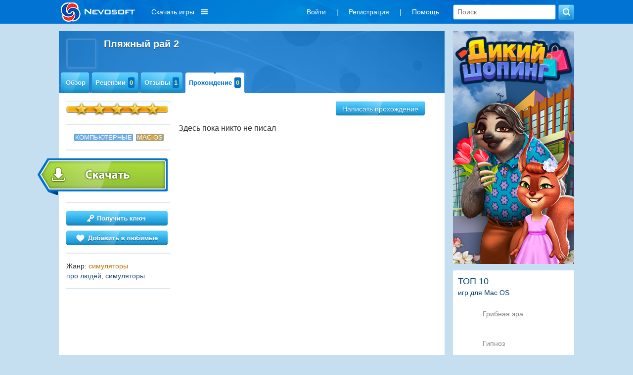

--- FILE ---
content_type: text/html; charset=utf-8
request_url: https://www.nevosoft.ru/game-Paradise-Beach-2/walkthroughs/platform-mac
body_size: 10423
content:
<!DOCTYPE html PUBLIC "-//W3C//DTD XHTML 1.0 Transitional//EN" "http://www.w3.org/TR/xhtml1/DTD/xhtml1-transitional.dtd">
<html xmlns="http://www.w3.org/1999/xhtml" xml:lang="en" lang="en">
<head>
    <link rel="image_src" href="https://a.nevomedia.ru/files/media/images/ad/00/000/000/222/logo_nevosoft_150x150.png"/>

    
    <meta name='yandex-verification' content='486238cdbe424d08'/>
    <script type="text/javascript">window.yaContextCb = window.yaContextCb || [];</script>
    <script src="https://yandex.ru/ads/system/context.js" async type="text/javascript"></script>

    <meta http-equiv="cache-control" content="max-age=0"/>
    <meta http-equiv="cache-control" content="no-cache"/>
    <meta http-equiv="expires" content="0"/>
    <meta http-equiv="expires" content="Tue, 01 Jan 1980 1:00:00 GMT"/>
    <meta http-equiv="pragma" content="no-cache"/>

    <meta http-equiv="Content-Type" content="text/html; charset=utf-8"/>
    <link href="/favicon.ico" rel="shortcut icon" type="image/x-icon"/>

     
        <meta name="viewport" content="width=1042">
        
    <script charset="UTF-8" src="//web.webpushs.com/js/push/b99cd7a8a2e0b373421e0dd400aa5747_1.js" async></script>

    <meta name="description" content="Пляжный рай 2" />
<meta name="keywords" content="игра Пляжный рай 2, скачать игру Пляжный рай 2, прохождение игры Пляжный рай 2" />
<link rel="stylesheet" type="text/css" href="/assets/css-99675a7591-v121.css" />
<script type="text/javascript" src="/assets/js-0-320e84464c-v121.js"></script>
<script type="text/javascript">
/*<![CDATA[*/

        var starVoteUrl = '/rating/starVote';
        var likeUrl = '/rating/like';
        var createCommentUrl = '/create/comment';
        var user = {
            isGuest: 1,
            id: 0
        };
    
/*]]>*/
</script>
<title>Прохождения по игре Пляжный рай 2 Mac OS</title>

    <!-- header:begin -->

<script type="text/javascript">
        (function (i, s, o, g, r, a, m) {
            i['GoogleAnalyticsObject'] = r;
            i[r] = i[r] || function () {
                (i[r].q = i[r].q || []).push(arguments)
            }, i[r].l = 1 * new Date();
            a = s.createElement(o),
                m = s.getElementsByTagName(o)[0];
            a.async = 1;
            a.src = g;
            m.parentNode.insertBefore(a, m)
        })(window, document, 'script', '//www.google-analytics.com/analytics.js', 'ga');

        ga('create', 'UA-334016-2', 'auto');
        ga('send', 'pageview');
    </script>

<!-- header:end -->
        <script src="https://browser.sentry-cdn.com/6.8.0/bundle.tracing.min.js"
            integrity="sha384-PEpz3oi70IBfja8491RPjqj38s8lBU9qHRh+tBurFb6XNetbdvlRXlshYnKzMB0U"
            crossorigin="anonymous"></script>
    <script>
        Sentry.init({
            dsn: "https://8204e81535444a79b679825ba8bf981b@o263716.ingest.sentry.io/5620434",
            release: "new-nevosoft-ru@release",
            integrations: [new Sentry.Integrations.BrowserTracing()],
            tracesSampleRate: 0.01,
        });
    </script>
</head>

<body class=" c_game a_walkthroughs">

    <!-- Popup BannersWidget -->
        <!-- END Popup BannersWidget -->
    
<div class="top-layout">
    <div class="top width1042 padding15 width1042fix">
       

        <a class="logo boxTop floatLeft" href="/">
                            <img src="/images/logo_nevosoft_150x40_white.png" alt="nevosoft.ru"/>
                    </a>

        
            <!--
                                <div style="color: #fff; float: left; overflow: hidden; line-height:36px; font-size: 14px; margin: 0; padding: 6px 10px;">
                    <a style="color: #fff;" href="/games/order-sale/discount-<? /*= $discountSession->discount_id */ ?>?discount_email=<? /*= $discountSessionEmail */ ?>">
                        <div style="float: left;">
                            <div>Персональная скидка</div>
                        </div>
                        <div style="float: left; margin-left: 8px; padding-top: 3px;">
                            <img src="/images/personal_discount_icon.png?v=1" alt="" style="width: 33px; height: 30px;">
                        </div>
                    </a>
                </div>
            -->            <div class="menu-games hidden980">
                <div class="download-games">Скачать игры</div>
                <div class="sub-download-games">
                    <div class="sub-menu-game-section sub-menu-game-sections">
    <div class="sub-menu-game-header">Разделы</div>
    <div class="sub-menu-game-links">
        <a href="/games/order-top/platform-pc">ТОП игр</a>        <a href="/games/order-new">Новые</a>        <a href="/games/genre-большие игры/order-new">Большие</a>        <!--        -->                <br>
    </div>
</div>

<div class="sub-menu-game-sep">

</div>

<div class="sub-menu-game-section sub-menu-game-tags">
    <div class="sub-menu-game-header">Тематика</div>
    <div class="sub-menu-game-links">
                                            <div class='tags-column-first'>
            <a href="/games/tag-арканоиды/order-new">Арканоиды</a>
                                
            <a href="/games/tag-бегалки/order-new">Бегалки</a>
                                
            <a href="/games/tag-головоломки/order-new">Головоломки</a>
                                
            <a href="/games/tag-гонки/order-new">Гонки</a>
                                
            <a href="/games/tag-детские/order-new">Детские</a>
                                
            <a href="/games/tag-для девочек/order-new">Для девочек</a>
                                
            <a href="/games/tag-загадки/order-new">Загадки</a>
                                
            <a href="/games/tag-зума/order-new">Зума</a>
                                
            <a href="/games/tag-карточные/order-new">Карточные</a>
                                
            <a href="/games/tag-космические/order-new">Космические</a>
            </div>                    <div class='tags-column'>
            <a href="/games/tag-логика/order-new">Логика</a>
                                
            <a href="/games/tag-магия/order-new">Магия</a>
                                
            <a href="/games/tag-маджонги/order-new">Маджонги</a>
                                
            <a href="/games/tag-мозаика/order-new">Мозаика</a>
                                
            <a href="/games/tag-монополия/order-new">Монополия</a>
                                
            <a href="/games/tag-на ферме/order-new">На ферме</a>
                                
            <a href="/games/tag-настольные/order-new">Настольные</a>
                                
            <a href="/games/tag-новогодние/order-new">Новогодние</a>
                                
            <a href="/games/tag-паззлы/order-new">Паззлы</a>
                                
            <a href="/games/tag-платформеры/order-new">Платформеры</a>
            </div>                    <div class='tags-column'>
            <a href="/games/tag-под водой/order-new">Под водой</a>
                                
            <a href="/games/tag-поиск предметов/order-new">Поиск предметов</a>
                                
            <a href="/games/tag-приключения/order-new">Приключения</a>
                                
            <a href="/games/tag-про еду/order-new">Про еду</a>
                                
            <a href="/games/tag-про животных/order-new">Про животных</a>
                                
            <a href="/games/tag-про людей/order-new">Про людей</a>
                                
            <a href="/games/tag-симуляторы/order-new">Симуляторы</a>
                                
            <a href="/games/tag-слова/order-new">Слова</a>
                                
            <a href="/games/tag-стратегии/order-new">Стратегии</a>
                                
            <a href="/games/tag-стрелялки/order-new">Стрелялки</a>
            </div>                    <div class='tags-column'>
            <a href="/games/tag-танчики/order-new">Танчики</a>
                                
            <a href="/games/tag-тетрис/order-new">Тетрис</a>
                                
            <a href="/games/tag-трехмерные/order-new">Трехмерные</a>
                                
            <a href="/games/tag-три в ряд/order-new">Три в ряд</a>
                                
            <a href="/games/tag-шарики/order-new">Шарики</a>
            </div>            </div>
</div>

<div class="sub-menu-game-sep"></div>

<div class="sub-menu-game-section sub-menu-game-series">
    <div class="sub-menu-game-header">Серии игр</div>
    <div class="sub-menu-game-links">
                                            <a href="/games/order-new/series-%D0%9F%D0%B0%D0%B7%D0%BB+%D0%90%D0%BB%D0%B8%D1%81%D1%8B.+%D0%97%D0%B0%D0%B7%D0%B5%D1%80%D0%BA%D0%B0%D0%BB%D1%8C%D0%B5">Пазл Алисы. Зазеркалье</a>
                                                                    <a href="/games/order-new/series-%D0%92%D0%B8%D1%80%D1%82%D1%83%D0%B0%D0%BB%D1%8C%D0%BD%D1%8B%D0%B9+%D0%93%D0%BE%D1%80%D0%BE%D0%B4">Виртуальный Город </a>
                                                <a href="/games/order-new/series-%D0%A1%D0%B2%D0%B0%D1%85%D0%B0">Сваха</a>
                                                <a href="/games/order-new/series-%D0%90%D0%BB%D0%B0%D0%B1%D0%B0%D0%BC%D0%B0+%D0%A1%D0%BC%D0%B8%D1%82">Алабама Смит</a>
                                                <a href="/games/order-new/series-%D0%90%D0%B3%D0%B5%D0%BD%D1%81%D1%82%D0%B2%D0%BE+%D0%90%D1%80%D0%B3%D0%BE%D0%BD%D0%B0%D0%B2%D1%82%D1%8B">Агенство Аргонавты</a>
                                                <a href="/games/order-new/series-%D0%94%D0%B6%D0%B5%D0%B2%D0%B5%D0%BB+%D0%9C%D0%B0%D1%82%D1%87">Джевел Матч </a>
                                                <a href="/games/order-new/series-%D0%9A%D0%B5%D0%BA%D1%81+%D1%88%D0%BE%D0%BF">Кекс шоп </a>
                        </div>
</div>
                </div>
            </div>
                    <div class="boxTop floatRight hidden600">
            <form class="search" action="/games" method="GET">            <input placeholder="Поиск" type="text" name="searchquery" id="searchquery" />            <input name="" type="submit" value="" />            </form> 
        </div>   
        <div class="boxTop floatRight">
            <ul class="menu inline-menu menu-others hidden980" id="yw4">
<li class="first"><a data-toggle="modal" data-tab="#login" href="/game/#user-modal">Войти</a></li>
<li>|</li>
<li><a data-toggle="modal" data-tab="#signup" href="/game/#user-modal">Регистрация</a></li>
<li>|</li>
<li class="last"><a href="/help">Помощь</a></li>
</ul>                </div> 

       
    </div>
</div>

<!-- MAIN WRAP -->
<div id="wrap">
    <div class="width1042 width1042fix">
        
        <div class="page">

            <!-- CONTENT -->
            

    <div class="column col-content">
        <?
/* @var $this GameController */
/* @var $model Game */
?>

<div class="block game-view">
    <?
/* @var $model Game */
?>

<div class="block-header block-header-big">
    <div class="block-title">
        <a class="thumb thumb-border thumb-55 icon" href="#">
            <img src="https://a.nevomedia.ru/files/ru/games/mac/00/000/000/428/50x50_428.jpg" alt=""/>
        </a>
                <h1 class="title">Пляжный рай 2&nbsp;</h1>
    </div>

    <div class="menu menu-game">
                <ul class="menu-hover navigation" id="yw0">
<li class="first"><div class="item-side left"></div><a class="item-side center" href="/game-Paradise-Beach-2/platform-mac">Обзор</a><div class="item-side right"></div></li>
<li><div class="item-side left"></div><a class="item-side center" href="/game-Paradise-Beach-2/references/platform-mac">Рецензии<span class="info">0</span></a><div class="item-side right"></div></li>
<li><div class="item-side left"></div><a class="item-side center" href="/game-Paradise-Beach-2/comments/platform-mac">Отзывы<span class="info">1</span></a><div class="item-side right"></div></li>
<li class="current last"><div class="item-side left"></div><a class="item-side center" href="/game-Paradise-Beach-2/walkthroughs/platform-mac">Прохождение<span class="info">0</span></a><div class="item-side right"></div></li>
</ul>    </div>
</div>
    <div class="block-content">
        <div class="column col-left">
    <span class="thumb thumb-border">
        <img src="https://a.nevomedia.ru/files/ru/games/mac/00/000/000/428/200x115_428.jpg" alt=""/>
    </span>
    <div  title="Авторизуйтесь на сайте, чтобы поставить свою оценку"  class="star-rating star-rating-star-container"><div class="star-rating-star-selected" style="width:206px; display: block;"></div><div class="star-rating-star-hover"></div></div>
    <div class="divider"></div>

            <div class="platforms">
                            <a class="" href="/game-Paradise-Beach-2/platform-pc">Компьютерные</a>                            <span class="active" />Mac OS</span>                    </div>
    
    <div class="divider"></div>

    


    <a class="btn-big btn-shift btn-download download-game-page" onclick="downloadGame('/download/game/id/1834', '/download/downloadpage/id/1834'); return false;" href="#" title="" target="_blank"></a>

<div class="divider"></div>

    <a class="btn-block pull-left btn-get-key" target="_blank" href="/billing/index/id/1834/type/game" title="получить ключ для игры Пляжный рай 2"></a>


                        <a title="добавить в любимые" class="btn-block pull-left btn-favorite" style="margin-top: 10px;" data-toggle="modal" data-tab="#login" data-login-text="1" data-redirect="/gameFavorite/add/identifier/Paradise-Beach-2?redirect_url=/game-Paradise-Beach-2/walkthroughs/platform-mac" href="#user-modal"></a>            
    
    <div class="divider"></div>

            <div class="game-sidebar-block genres">Жанр:
                                                                <a href="/games/order-new/genre-симуляторы">симуляторы</a>                            <br>
                                                                                                                        <a class="tags-link" href="/games/tag-про людей/order-new">про людей</a>, <a class="tags-link" href="/games/tag-симуляторы/order-new">симуляторы</a>                    </div>
    
    <div class="divider"></div>

    <div class="game-sidebar-block similar-games">
            </div>

    <!--    -->    <!--                        <a style="display: block;margin-top: 10px; color: #b57300;" href="--><!--">--><!--</a>-->
    <!--                    -->
            <!--
        <div class="divider"></div>
        -->
    </div>        <div class="column col-content">
                            <div class="text-right">
                    <a title="Написать прохождение" data-toggle="modal" data-tab="#login" data-login-text="1" class="btn btn-nevo" data-redirect="/game-Paradise-Beach-2/walkthroughs/platform-mac" href="#user-modal">Написать прохождение</a>                </div>
                        <div id="comment-list" class="list-view">


<div class="items">
<span class="empty">Здесь пока никто не писал</span></div>
<div class="keys" style="display:none" title="/game-Paradise-Beach-2/walkthroughs/platform-mac"></div>
</div>                    </div>
    </div>
    <div class="block-footer">
    </div>
</div>    </div>
    <div class="column col-right">

        <div style="margin-left: 7px">
            <div class="banner-sidebar">
        
                        <div>
            <a href="https://www.nevosoft.ru/games/order-new/series-дикий+шопинг/hit-bnr_sidebar"><img src="https://c.nevomedia.ru/files/2024/07/253x487_5.jpg" alt="" /></a>        </div>
            </div>
    
                                                                <div class="top-games-sidebar">
    <div class="top-games-sidebar-header">ТОП 10</div>
    <div class="top-games-sidebar-header-platform">игр для Mac OS</div>
<div id="yw3" class="list-view">
<div class="items">
<div class="top-games-item">
    <div class="top-games-img">
        <img src="
        https://a.nevomedia.ru/files/ru/games/mac/00/000/000/256/50x50_256_256.jpg        " alt=""
        style = "cursor: pointer"
        onClick = "document.location='/game-Mushroom-Age/platform-mac'"
        title = "Прочистите свой разум... А заодно спасите мир."
        / >
    </div>

    <div class="top-games-link">
                <a title="Прочистите свой разум... А заодно спасите мир." href="/game-Mushroom-Age/platform-mac">Грибная эра</a>    </div>
</div>
<div class="top-games-item">
    <div class="top-games-img">
        <img src="
        https://a.nevomedia.ru/files/ru/games/mac/00/000/000/984/50x50_984.jpg        " alt=""
        style = "cursor: pointer"
        onClick = "document.location='/game-Hypnosis/platform-mac'"
        title = "Вы играете за врача-гипнотизера Майю Андерсон"
        / >
    </div>

    <div class="top-games-link">
                <a title="Вы играете за врача-гипнотизера Майю Андерсон" href="/game-Hypnosis/platform-mac">Гипноз</a>    </div>
</div>
<div class="top-games-item">
    <div class="top-games-img">
        <img src="
        https://a.nevomedia.ru/files/ru/games/mac/00/000/000/919/50x50_919.jpg        " alt=""
        style = "cursor: pointer"
        onClick = "document.location='/game-Girl-In-The-City/platform-mac'"
        title = "Отправляйтесь на завоевание Большого Яблока"
        / >
    </div>

    <div class="top-games-link">
                <a title="Отправляйтесь на завоевание Большого Яблока" href="/game-Girl-In-The-City/platform-mac">Девушка в городе</a>    </div>
</div>
<div class="top-games-item">
    <div class="top-games-img">
        <img src="
        https://c.nevomedia.ru/files/2019/07/icon50/50x50_2-9612.jpg        " alt=""
        style = "cursor: pointer"
        onClick = "document.location='/game-FarmTribe/platform-mac'"
        title = "Отправляйтесь в землю майя, чтобы создать хозяйство своей мечты"
        / >
    </div>

    <div class="top-games-link">
                <a title="Отправляйтесь в землю майя, чтобы создать хозяйство своей мечты" href="/game-FarmTribe/platform-mac">Фермеры</a>    </div>
</div>
<div class="top-games-item">
    <div class="top-games-img">
        <img src="
        https://a.nevomedia.ru/files/ru/games/mac/00/000/000/835/50x50_835[1]_835.jpg        " alt=""
        style = "cursor: pointer"
        onClick = "document.location='/game-Jigsaw-Boom/platform-mac'"
        title = "Потренируйтесь в складывании сложных пазлов!"
        / >
    </div>

    <div class="top-games-link">
                <a title="Потренируйтесь в складывании сложных пазлов!" href="/game-Jigsaw-Boom/platform-mac">Пазл Бум</a>    </div>
</div>
<div class="top-games-item">
    <div class="top-games-img">
        <img src="
        https://a.nevomedia.ru/files/ru/games/mac/00/000/000/801/50x50_801.jpg        " alt=""
        style = "cursor: pointer"
        onClick = "document.location='/game-FBI/platform-mac'"
        title = "Что прячет странный символ?"
        / >
    </div>

    <div class="top-games-link">
                <a title="Что прячет странный символ?" href="/game-FBI/platform-mac">ФБР: Секретные материалы</a>    </div>
</div>
<div class="top-games-item">
    <div class="top-games-img">
        <img src="
        https://a.nevomedia.ru/files/ru/games/mac/00/000/000/765/50x50_765.jpg        " alt=""
        style = "cursor: pointer"
        onClick = "document.location='/game-Jekyll-and-Hyde/platform-mac'"
        title = "Расследуйте странный случай доктора Джекилла и мистера Хайда"
        / >
    </div>

    <div class="top-games-link">
                <a title="Расследуйте странный случай доктора Джекилла и мистера Хайда" href="/game-Jekyll-and-Hyde/platform-mac">Доктор Джекилл и мистер Хайд</a>    </div>
</div>
<div class="top-games-item">
    <div class="top-games-img">
        <img src="
        https://a.nevomedia.ru/files/ru/games/mac/00/000/000/743/50x50_743.jpg        " alt=""
        style = "cursor: pointer"
        onClick = "document.location='/game-20000-Leages-Under-the-Sea/platform-mac'"
        title = "Невероятные приключения в морских глубинах"
        / >
    </div>

    <div class="top-games-link">
                <a title="Невероятные приключения в морских глубинах" href="/game-20000-Leages-Under-the-Sea/platform-mac">20</a>    </div>
</div>
<div class="top-games-item">
    <div class="top-games-img">
        <img src="
        https://a.nevomedia.ru/files/ru/games/mac/00/000/000/699/50x50_699.jpg        " alt=""
        style = "cursor: pointer"
        onClick = "document.location='/game-Snark-Busters/platform-mac'"
        title = "А вы успеете за неуловимым Снарком?"
        / >
    </div>

    <div class="top-games-link">
                <a title="А вы успеете за неуловимым Снарком?" href="/game-Snark-Busters/platform-mac">Охотники за Снарком</a>    </div>
</div>
<div class="top-games-item">
    <div class="top-games-img">
        <img src="
        https://a.nevomedia.ru/files/ru/games/mac/00/000/000/692/50x50_692.jpg        " alt=""
        style = "cursor: pointer"
        onClick = "document.location='/game-Twisted-Lands/platform-mac'"
        title = "Разгадайте загадки острова призраков"
        / >
    </div>

    <div class="top-games-link">
                <a title="Разгадайте загадки острова призраков" href="/game-Twisted-Lands/platform-mac">Гиблые земли</a>    </div>
</div>
</div><div class="keys" style="display:none" title="/game-Paradise-Beach-2/walkthroughs/platform-mac"><span>1820</span><span>1866</span><span>1861</span><span>1860</span><span>1858</span><span>1857</span><span>1854</span><span>1852</span><span>1849</span><span>1848</span></div>
</div></div>                            

            <!--            <img style="width: 245px; height: 280px;  margin: 5px 0 15px 0" class="coming_soon" src="http://a.nevomedia.ru/img/temp/adv.jpg">-->
        </div>

        <!--        <div class="block last-content">-->
        <!--            <div class="block-header tab-header">-->
        <!--                <div class="menu menu-tabs">-->
        <!--                    -->        <!--                </div>-->
        <!--            </div>-->
                <!--            <div class="tab-content block-content">-->
        <!--                <div class="tab-pane" id="top20">-->
        <!--                </div>-->
        <!--                <div class="tab-pane" id="comment">-->
        <!--                    -->        <!--                </div>-->
        <!--                <div class="tab-pane" id="reference">-->
        <!--                    -->        <!--                </div>-->
        <!--            </div>-->
            </div>

            <!-- END: CONTENT -->

                    </div>
    </div>
</div>
<!-- END: MAIN WRAP -->

<div id="footer" class="width1042 text-center padding15 width1042fix">
    <div class="hidden980">
        <ul class="menu inline-menu" id="yw5">
<li class="first"><a target="_blank" href="http://company.nevosoft.ru/">О компании</a></li>
<li>|</li>
<li><a target="_blank" href="https://www.nevosoft.ru/contents/partnership">Партнерская программа</a></li>
<li>|</li>
<li><a target="_blank" href="https://www.nevosoft.ru/contents/developers">Разработчикам игр</a></li>
<li>|</li>
<li><a href="/support/reviews">Отзывы и пожелания</a></li>
<li>|</li>
<li class="last"><a href="/help">Служба поддержки</a></li>
</ul>    </div>

            <div class="hidden980">
            <ul class="menu inline-menu menu-mini" id="yw6">
<li class="first"><a target="_blank" href="https://www.nevosoft.ru/contents/user_agreement">Пользовательское соглашение</a></li>
<li>|</li>
<li class="last"><a target="_blank" href="https://www.nevosoft.ru/contents/user_rules">Правила для пользователей Nevosoft.ru</a></li>
</ul>        </div>

        <div class="">
            &copy; 2002-2025 <a href="https://nevosoft.ru">Nevosoft</a>. Все права защищены<span class="hidden768">. Все торговые марки являются собственностью их правообладателей.</span>
        </div>
    

</div>


<script>
	$(document).ready(function() {
		if (window.location.hash == '#login' || window.location.hash == '#needAuth') {
			if (window.location.hash == '#needAuth') {
				$('.modal .needAuthText').show();
            }
			$('#user-modal').modal('show');
		}
	});
</script>

<!-- Modal -->
<div class="modal user-login" id="user-modal" tabindex="-1" role="dialog" aria-labelledby="myModalLabel" aria-hidden="true">
    <div class="modal-dialog">
        <div class="block">
            <div class="needAuthText" style="display: none; color:#fff; position: absolute; left: 0; bottom: 100%; margin-bottom: 35px; background: #0072d2; width:100%; padding: 10px 15px; text-align:center; border-radius: 5px; border: 1px solid #fff;">
                Данная страница доступна только авторизованным пользователям. Пожалуйста, войдите или зарегистрируйтесь
            </div>
            <div class="modalLoginText" style="display: none; color:#fff; position: absolute; left: 0; bottom: 100%; margin-bottom: 35px; background: #0072d2; width:100%; padding: 10px 15px; text-align:center; border-radius: 5px; border: 1px solid #fff;">
                Данное действие доступно только авторизованным пользователям
            </div>
            <button type="button" class="modal-close" data-dismiss="modal" aria-hidden="true"></button>
                        <div class="tab-header block-header">
                <div class="menu menu-tabs">
                    <ul class="navigation" id="yw7">
<li class="navigation-tabs first"><a class="item-side center" href="/game/#login">Авторизация</a></li>
<li class="navigation-tabs last"><a class="item-side center" href="/game/#signup">Регистрация</a></li>
</ul>                </div>
            </div>
            <div class="tab-content block-content">
                <div class="tab-pane" id="login">
                    <div class="form">
                        <form role="form" id="login-form" action="/site/login" method="post">                        <div class="form-group">
                            <input class="form-control" placeholder="E-mail" name="LoginForm[username]" id="LoginForm_username" type="text" />                            <div class="errorMessage" id="LoginForm_username_em_" style="display:none"></div>                        </div>
                        <input type="hidden" id="redirect_url" name="redirect_url">
                        <div class="form-group">
                            <input class="form-control" placeholder="Пароль" name="LoginForm[password]" id="LoginForm_password" type="password" />                            <div class="errorMessage" id="LoginForm_password_em_" style="display:none"></div>                        </div>

                        
                        <input class="btn btn-nevo btn-block btn-wide" type="submit" name="yt0" value="Войти" />
                        </form>                        <div style="text-align: center; margin: 15px 0 5px 0;"><a style="text-decoration: none;" href="/site/passwordforgot">Забыли пароль</a></div>
                        <p class="api_links_title">Войти через:</p>
                        <p class="api_links_block">
                            <a class="api_links vk_link" href="/site/authvk/"><span class="icon-area"></span><span class="text-area">Вконтакте</span></a>
                        </p>
                    </div>
                    <!-- form -->
                </div>
                <div class="tab-pane" id="signup">
                    <form role="form" id="signup-form" action="/site/signup" method="post">
                    <div class="form-group">
                        <input class="form-control" placeholder="Login" name="SignupForm[login]" id="SignupForm_login" type="text" maxlength="20" />                        <div class="errorMessage" id="SignupForm_login_em_" style="display:none"></div>                    </div>

                    <div class="form-group">
                        <input class="form-control" placeholder="E - mail" name="SignupForm[email]" id="SignupForm_email" type="text" />                        <div class="errorMessage" id="SignupForm_email_em_" style="display:none"></div>                    </div>

                    <div class="form-group">
                        <input class="form-control" placeholder="Пароль" name="SignupForm[password]" id="SignupForm_password" type="password" />                        <div class="errorMessage" id="SignupForm_password_em_" style="display:none"></div>                    </div>

                    <div class="form-group">
                        <input class="form-control" placeholder="Повторите пароль" name="SignupForm[password2]" id="SignupForm_password2" type="password" />                        <div class="errorMessage" id="SignupForm_password2_em_" style="display:none"></div>                    </div>

                    <input class="btn btn-nevo btn-block btn-wide" type="submit" name="yt1" value="Регистрация" />
                    </form>                    <p class="api_links_title">Зарегистрироваться через:</p>
                    <p class="api_links_block">
                        <a class="api_links vk_link" href="/site/authvk/"><span class="icon-area"></span><span class="text-area">Вконтакте</span></a>
                    </p>
                </div>
            </div>

        </div>
    </div>
    <!-- /.modal-dialog -->
</div><!-- /.modal -->
<div class="scroll-to-top fa fa-angle-up" style="display: none;"></div>



<!-- footer:begin -->

    <noindex>
        <!-- Yandex.Metrika counter -->
        <script type="text/javascript">
            (function (d, w, c) {
                (w[c] = w[c] || []).push(function () {
                    try {
                        w.yaCounter35692850 = new Ya.Metrika({
                            id: 35692850,
                            clickmap: true,
                            trackLinks: true,
                            accurateTrackBounce: true,
                            webvisor: true,
                            trackHash: true
                        });
                    } catch (e) {
                    }
                });

                var n = d.getElementsByTagName("script")[0],
                    s = d.createElement("script"),
                    f = function () {
                        n.parentNode.insertBefore(s, n);
                    };
                s.type = "text/javascript";
                s.async = true;
                s.src = "https://mc.yandex.ru/metrika/watch.js";

                if (w.opera == "[object Opera]") {
                    d.addEventListener("DOMContentLoaded", f, false);
                } else {
                    f();
                }
            })(document, window, "yandex_metrika_callbacks");
        </script>
        <noscript>
            <div><img src="https://mc.yandex.ru/watch/35692850" style="position:absolute; left:-9999px;" alt=""/></div>
        </noscript>
        <!-- /Yandex.Metrika counter -->
    </noindex>

<!-- footer:end --><script type="text/javascript" src="/assets/js-2-144f8f0a29-v121.js"></script>
<script type="text/javascript">
/*<![CDATA[*/
jQuery(function($) {
	jQuery('#comment-list').yiiListView({'ajaxUpdate':['comment-list'],'ajaxVar':'ajax','pagerClass':'pg','loadingClass':'list-view-loading','sorterClass':'sorter','enableHistory':false});
	
	
	    $('#carouselBannerGenericcarousel').carousel({
	        interval: 5000
	    });
	
	    $('#carouselBannerGenericcarousel .right').click(function(){
	        $('#carouselBannerGenericcarousel').carousel('next');
	    });
	
	    $('#carouselBannerGenericcarousel .left').click(function(){
	        $('#carouselBannerGenericcarousel').carousel('prev');
	    });
	
	    
	jQuery('#yw3').yiiListView({'ajaxUpdate':['yw3'],'ajaxVar':'ajax','pagerClass':'pager','loadingClass':'list-view-loading','sorterClass':'sorter','enableHistory':false});
	jQuery('#login-form').yiiactiveform({'validateOnSubmit':true,'attributes':[{'id':'LoginForm_username','inputID':'LoginForm_username','errorID':'LoginForm_username_em_','model':'LoginForm','name':'username','enableAjaxValidation':true,'clientValidation':function(value, messages, attribute) {
	
	if(jQuery.trim(value)=='') {
		messages.push("E-mail \u043e\u0431\u044f\u0437\u0430\u0442\u0435\u043b\u0435\u043d \u043a \u0437\u0430\u043f\u043e\u043b\u043d\u0435\u043d\u0438\u044e");
	}
	
	
	
	if(jQuery.trim(value)!='' && !value.match(/^[a-zA-Z0-9!#$%&'*+\/=?^_`{|}~-]+(?:\.[a-zA-Z0-9!#$%&'*+\/=?^_`{|}~-]+)*@(?:[a-zA-Z0-9](?:[a-zA-Z0-9-]*[a-zA-Z0-9])?\.)+[a-zA-Z0-9](?:[a-zA-Z0-9-]*[a-zA-Z0-9])?$/)) {
		messages.push("E-mail \u043d\u0435 \u044f\u0432\u043b\u044f\u0435\u0442\u0441\u044f \u043f\u0440\u0430\u0432\u0438\u043b\u044c\u043d\u044b\u043c E-Mail \u0430\u0434\u0440\u0435\u0441\u043e\u043c.");
	}
	
	}},{'id':'LoginForm_password','inputID':'LoginForm_password','errorID':'LoginForm_password_em_','model':'LoginForm','name':'password','enableAjaxValidation':true,'clientValidation':function(value, messages, attribute) {
	
	if(jQuery.trim(value)=='') {
		messages.push("\u041f\u0430\u0440\u043e\u043b\u044c \u043d\u0435\u043e\u0431\u0445\u043e\u0434\u0438\u043c\u043e \u0443\u043a\u0430\u0437\u0430\u0442\u044c");
	}
	
	}}]});
	jQuery('#signup-form').yiiactiveform({'validateOnSubmit':true,'attributes':[{'id':'SignupForm_login','inputID':'SignupForm_login','errorID':'SignupForm_login_em_','model':'SignupForm','name':'login','enableAjaxValidation':true,'clientValidation':function(value, messages, attribute) {
	
	if(jQuery.trim(value)=='') {
		messages.push("\u0412\u0432\u0435\u0434\u0438\u0442\u0435, \u043f\u043e\u0436\u0430\u043b\u0443\u0439\u0441\u0442\u0430, \u0412\u0430\u0448\u0435 \u0438\u043c\u044f \u0438\u043b\u0438 \u043f\u0441\u0435\u0432\u0434\u043e\u043d\u0438\u043c");
	}
	
	
	if(jQuery.trim(value)!='') {
		
	if(value.length<3) {
		messages.push("\u0414\u043b\u0438\u043d\u043d\u0430 \u0438\u043c\u0435\u043d\u0438 \u0438\u043b\u0438 \u043f\u0441\u0435\u0432\u0434\u043e\u043d\u0438\u043c\u0430 \u0434\u043e\u043b\u0436\u043d\u0430 \u0431\u044b\u0442\u044c \u043d\u0435 \u043c\u0435\u043d\u0435\u0435 3 \u0431\u0443\u043a\u0432 \u0438\u043b\u0438 \u0446\u0438\u0444\u0440");
	}
	
	if(value.length>20) {
		messages.push("\u0414\u043b\u0438\u043d\u043d\u0430 \u0438\u043c\u0435\u043d\u0438 \u0438\u043b\u0438 \u043f\u0441\u0435\u0432\u0434\u043e\u043d\u0438\u043c\u0430 \u0434\u043e\u043b\u0436\u043d\u0430 \u0431\u044b\u0442\u044c \u043d\u0435 \u0431\u043e\u043b\u0435\u0435 20 \u0431\u0443\u043a\u0432 \u0438\u043b\u0438 \u0446\u0438\u0444\u0440");
	}
	
	}
	
	
	if(jQuery.trim(value)!='' && !value.match(/^[0-9A-Za-zА-Яа-яЁё\_\-]+$/i)) {
		messages.push("\u0418\u043c\u044f \u0438\u043b\u0438 \u043f\u0441\u0435\u0432\u0434\u043e\u043d\u0438\u043c \u043c\u043e\u0433\u0443\u0442 \u0441\u043e\u0434\u0435\u0440\u0436\u0430\u0442\u044c \u0442\u043e\u043b\u044c\u043a\u043e \u0441\u0438\u043c\u0432\u043e\u043b\u044b \"-\", \"_\", \u0446\u0438\u0444\u0440\u044b \u0438 \u0431\u0443\u043a\u0432\u044b \u0440\u0443\u0441\u0441\u043a\u043e\u0433\u043e \u0438\u043b\u0438 \u0430\u043d\u0433\u043b\u0438\u0439\u0441\u043a\u043e\u0433\u043e \u044f\u0437\u044b\u043a\u0430");
	}
	
	}},{'id':'SignupForm_email','inputID':'SignupForm_email','errorID':'SignupForm_email_em_','model':'SignupForm','name':'email','enableAjaxValidation':true,'clientValidation':function(value, messages, attribute) {
	
	if(jQuery.trim(value)=='') {
		messages.push("\u0410\u0434\u0440\u0435\u0441 \u044d\u043b\u0435\u043a\u0442\u0440\u043e\u043d\u043d\u043e\u0439 \u043f\u043e\u0447\u0442\u044b \u043e\u0431\u044f\u0437\u0430\u0442\u0435\u043b\u0435\u043d \u043a \u0437\u0430\u043f\u043e\u043b\u043d\u0435\u043d\u0438\u044e");
	}
	
	
	
	if(jQuery.trim(value)!='' && !value.match(/^[a-zA-Z0-9!#$%&'*+\/=?^_`{|}~-]+(?:\.[a-zA-Z0-9!#$%&'*+\/=?^_`{|}~-]+)*@(?:[a-zA-Z0-9](?:[a-zA-Z0-9-]*[a-zA-Z0-9])?\.)+[a-zA-Z0-9](?:[a-zA-Z0-9-]*[a-zA-Z0-9])?$/)) {
		messages.push("\u0412\u0432\u0435\u0434\u0435\u043d\u043d\u044b\u0439 \u0442\u0435\u043a\u0441\u0442 \u043d\u0435 \u044f\u0432\u043b\u044f\u0435\u0442\u0441\u044f \u0430\u0434\u0440\u0435\u0441\u043e\u043c \u044d\u043b\u0435\u043a\u0442\u0440\u043e\u043d\u043d\u043e\u0439 \u043f\u043e\u0447\u0442\u044b");
	}
	
	}},{'id':'SignupForm_password','inputID':'SignupForm_password','errorID':'SignupForm_password_em_','model':'SignupForm','name':'password','enableAjaxValidation':true,'clientValidation':function(value, messages, attribute) {
	
	if(jQuery.trim(value)=='') {
		messages.push("\u041f\u0430\u0440\u043e\u043b\u044c \u043d\u0435\u043e\u0431\u0445\u043e\u0434\u0438\u043c\u043e \u0443\u043a\u0430\u0437\u0430\u0442\u044c");
	}
	
	}},{'id':'SignupForm_password2','inputID':'SignupForm_password2','errorID':'SignupForm_password2_em_','model':'SignupForm','name':'password2','enableAjaxValidation':true,'clientValidation':function(value, messages, attribute) {
	
	if(jQuery.trim(value)=='') {
		messages.push("\u041d\u0435\u043e\u0431\u0445\u043e\u0434\u0438\u043c\u043e \u043f\u043e\u0434\u0442\u0432\u0435\u0440\u0434\u0438\u0442\u044c \u0432\u0432\u0435\u0434\u0451\u043d\u043d\u044b\u0439 \u0432\u044b\u0448\u0435 \u041f\u0430\u0440\u043e\u043b\u044c");
	}
	
	}}]});
});
/*]]>*/
</script>
</body>
</html>
